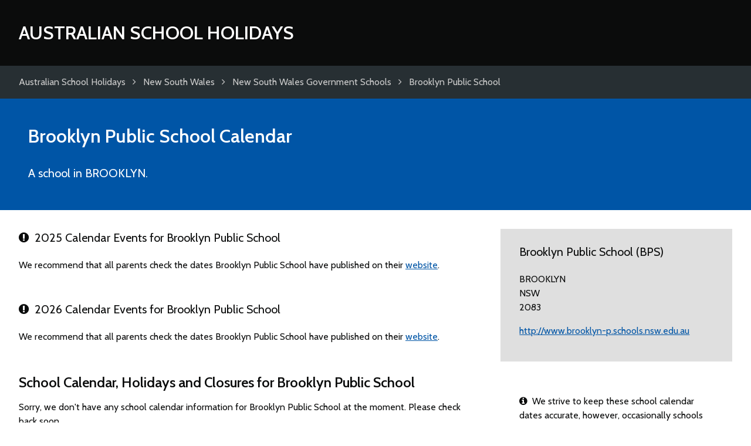

--- FILE ---
content_type: text/html; charset=UTF-8
request_url: https://www.australianschoolholidays.com/brooklyn-public-school/
body_size: 2495
content:
<!DOCTYPE html>
<html lang="en-US">

	<head>
		<meta charset="utf-8">
		<title>Brooklyn Public School Calendar</title>
		
		<meta name="generator" content="HDCMS">
		<meta name="viewport" content="width=device-width,initial-scale=1.0">
				<meta name="theme-color" content="#0055a6">
		 
		 
		 
		
	<meta name="description" content="School calendar, school holidays and closures for Brooklyn Public School">

		
		<link rel="canonical" href="//www.australianschoolholidays.com/brooklyn-public-school/">
		<link rel="stylesheet" href="/template/theme/schoolcalendar/style/screen.css" type="text/css">
		<link rel="stylesheet" href="/template/theme/schoolcalendar/style/font-awesome.css" type="text/css">
		<link href="https://fonts.googleapis.com/css?family=Cabin:400,600" rel="stylesheet">
		<link rel="apple-touch-icon" sizes="180x180" href="/apple-touch-icon.png">
		<link rel="icon" type="image/png" href="/favicon-32x32.png" sizes="32x32">
		<link rel="icon" type="image/png" href="/favicon-16x16.png" sizes="16x16">
		<link rel="manifest" href="/manifest.json">
		
		
		<script data-ad-client="ca-pub-4781982491800161" async src="https://pagead2.googlesyndication.com/pagead/js/adsbygoogle.js"></script>
				
		
		
					<script>
				(function(i,s,o,g,r,a,m){ i['GoogleAnalyticsObject']=r;i[r]=i[r]||function(){
				(i[r].q=i[r].q||[]).push(arguments)},i[r].l=1*new Date();a=s.createElement(o),
				m=s.getElementsByTagName(o)[0];a.async=1;a.src=g;m.parentNode.insertBefore(a,m)
				})(window,document,'script','//www.google-analytics.com/analytics.js','ga');
				ga('create', 'UA-12173534-11', 'australianschoolholidays.com');
				ga('send', 'pageview');
			</script>
				
		
		<style>
			section.search,
			section.intro,
			section.upcoming .container > div,
			table.datelist thead th{
				background-color:#0055a6 !important;
				}
			section.map,
			table.datelist thead th,
			table.datelist thead td,
			footer{
				border-color:#0055a6;
				}
			.cmscontent a,
			footer a{
				color:#0055a6;
				}
		</style>
	</head>
	
	<body class="">
	
	
			<header class="clearfix">
			<div class="container clearfix">
				<div class="logo">
					<a href="/">
						Australian School Holidays
					</a>
				</div>
			</div>
		</header>

	
	
	<div class="breadcrumbs clearfix">
		<div class="container clearfix">
			<ul class="clearfix" itemscope itemtype="http://data-vocabulary.org/Breadcrumb">
				<li>
					<a href="/" title="Australian School Holidays" itemprop="url"><span itemprop="title">Australian School Holidays</span></a>
				</li>
																								<li>
							<i class="fa fa-angle-right" aria-hidden="true"></i><i class="fa fa-level-up fa-flip-horizontal" aria-hidden="true"></i> <a href="/au/new-south-wales/" title="New South Wales" itemprop="url"><span itemprop="title">New South Wales</span></a>
						</li>
																				<li>
							<i class="fa fa-angle-right" aria-hidden="true"></i><i class="fa fa-level-up fa-flip-horizontal" aria-hidden="true"></i> <a href="/new-south-wales/new-south-wales-government-schools/" title="New South Wales Government Schools" itemprop="url"><span itemprop="title">New South Wales Government Schools</span></a>
						</li>
																				<li>
							<i class="fa fa-angle-right" aria-hidden="true"></i><i class="fa fa-level-up fa-flip-horizontal" aria-hidden="true"></i> <a href="/brooklyn-public-school/" title="Brooklyn Public School" itemprop="url"><span itemprop="title">Brooklyn Public School</span></a>
						</li>
												</ul>
		</div>
	</div>

	
	
	
	

	<div itemscope itemtype="http://schema.org/EducationalOrganization">

		<section class="intro clearfix">
			<div class="container clearfix">
	
				<h1><span itemprop="name">Brooklyn Public School</span> Calendar</h1>
		
				<p itemprop="description">
											A school in BROOKLYN.
									</p>
				
			</div>
		</section>
	
				
									
			
	
		<section class="content clearfix">
			<div class="container clearfix">
	
				<div class="columns threecolumn">
				
					<div class="cmscontent doublecolumn">
		
									
						
											
		
												
												
							<div class="academicyear">
					
																					
													
																																										
																																							
																
																								
																
																																			
												
																																							
								
								<h3><i class="fa fa-exclamation-circle" aria-hidden="true"></i>&ensp;2025 Calendar Events for Brooklyn Public School</h3>
								
																
									<p>We recommend that all parents check the dates Brooklyn Public School have published on their <a href="http://www.brooklyn-p.schools.nsw.edu.au" target="_blank">website</a>.</p>
								
																
																
																																	
																																	
																
									
							
							</div>				
						
												
							<div class="academicyear">
					
																					
													
																																										
																																							
																
																								
																
																																			
												
																																							
								
								<h3><i class="fa fa-exclamation-circle" aria-hidden="true"></i>&ensp;2026 Calendar Events for Brooklyn Public School</h3>
								
																
									<p>We recommend that all parents check the dates Brooklyn Public School have published on their <a href="http://www.brooklyn-p.schools.nsw.edu.au" target="_blank">website</a>.</p>
								
																
																
																																	
																																	
																
									
							
							</div>				
						
												
												
							<h2>School Calendar, Holidays and Closures for Brooklyn Public School</h2>
						
							<p>Sorry, we don't have any school calendar information for Brooklyn Public School at the moment. Please check back soon.</p>
						
								
					</div>

					<aside class="infobox cmscontent">
					
						<h3>Brooklyn Public School (BPS)</h3>
						
													<address><p>BROOKLYN<br> NSW<br> 2083</p></address>
												
						
												
												
											
												
												
												
												
													<p><a href="http://www.brooklyn-p.schools.nsw.edu.au" target="_blank">http://www.brooklyn-p.schools.nsw.edu.au</a></p>
											</aside>
					
					<aside class="noticebox cmscontent">
					
						<p><i class="fa fa-info-circle" aria-hidden="true"></i>&ensp;We strive to keep these school calendar dates accurate, however, occasionally schools and districts make changes to originally published dates. Always check with your school before making arrangements.</p>
					
					</aside>
					
					<aside class="noticebox cmscontent">
					
						<p><i class="fa fa-clock-o" aria-hidden="true"></i>&ensp;Last updated July 26, 2017</p>
					
					</aside>
					
				</div>
	
			</div>
		</section>
		
	</div>
	
	<section class="content clearfix">
		<div class="container clearfix">

			<div class="cmscontent">

				<h2><i class="fa fa-comments-o" aria-hidden="true"></i>&ensp;Comments</h2>
				
				<p>Use this comments section to discuss school calendars for Brooklyn Public School. All comments are moderated so may not appear immediately. Please <strong>do not post any personal information</strong> relating to yourself, or employees of Brooklyn Public School as these comments will not be approved.</p>
				
			</div>
			
			<div class="clearfix">
			
		    	<div id="disqus_thread" class="discussion"></div>

			    <script async>
			    
					var disqus_config = function () {
						this.page.url = 'https://www.australianschoolholidays.com/brooklyn-public-school/';
						this.page.identifier = 'australianschoolholidayssestablishment41201';
						
															this.callbacks.onNewComment = [function(comment) {
									ga('send', 'event', 'Disqus', 'comment');
								}];
													
					};
					
					(function() {
					var d = document, s = d.createElement('script');
					s.src = '//australian-school-holidays.disqus.com/embed.js';
					s.setAttribute('data-timestamp', +new Date());
					(d.head || d.body).appendChild(s);
					})();

				</script>
			
			</div>
			
		</div>
	</section>


	
	
	
			<footer class="clearfix">
			<div class="container clearfix">
								<p>&copy; 2025 Australian School Holidays</p>
			</div>
		</footer>

	
		
	
	</body>
	
</html>

--- FILE ---
content_type: text/html; charset=utf-8
request_url: https://www.google.com/recaptcha/api2/aframe
body_size: 267
content:
<!DOCTYPE HTML><html><head><meta http-equiv="content-type" content="text/html; charset=UTF-8"></head><body><script nonce="TW8g40akMqgfDbMPnUL_0Q">/** Anti-fraud and anti-abuse applications only. See google.com/recaptcha */ try{var clients={'sodar':'https://pagead2.googlesyndication.com/pagead/sodar?'};window.addEventListener("message",function(a){try{if(a.source===window.parent){var b=JSON.parse(a.data);var c=clients[b['id']];if(c){var d=document.createElement('img');d.src=c+b['params']+'&rc='+(localStorage.getItem("rc::a")?sessionStorage.getItem("rc::b"):"");window.document.body.appendChild(d);sessionStorage.setItem("rc::e",parseInt(sessionStorage.getItem("rc::e")||0)+1);localStorage.setItem("rc::h",'1766644084184');}}}catch(b){}});window.parent.postMessage("_grecaptcha_ready", "*");}catch(b){}</script></body></html>

--- FILE ---
content_type: text/css
request_url: https://www.australianschoolholidays.com/template/theme/schoolcalendar/style/screen.css
body_size: 3268
content:
@charset "UTF-8";

/* RESET */

html, body, div, span, applet, object, iframe,
h1, h2, h3, h4, h5, h6, p, blockquote, pre,
a, abbr, acronym, address, big, cite, code,
del, dfn, em, img, ins, kbd, q, s, samp,
small, strike, strong, sub, sup, tt, var,
b, u, i, center,
dl, dt, dd, ol, ul, li,
fieldset, form, label, legend,
table, caption, tbody, tfoot, thead, tr, th, td,
article, aside, canvas, details, embed, 
figure, figcaption, footer, header, hgroup, 
menu, nav, output, ruby, section, summary,
time, mark, audio, video {
	margin: 0;
	padding: 0;
	border: 0;
	font-size: 100%;
	font: inherit;
	vertical-align: baseline;
}
body {
	line-height: 1;
}
ol, ul {
	list-style: none;
}
blockquote, q {
	quotes: none;
}
blockquote:before, blockquote:after,
q:before, q:after {
	content: '';
	content: none;
}
table {
	border-collapse: collapse;
	border-spacing: 0;
}
input[type=hidden]{
	visibility:hidden;
	}
/* slightly enhanced, universal clearfix hack */
.clearfix:after{
	visibility:hidden;
	display:block;
	font-size:0;
	content:" ";
	clear:both;
	height:0;
	}
.clearfix{
	display:inline-block;
	}
/* start commented backslash hack \*/
* html .clearfix{
	height:1%;
	}
.clearfix{
	display:block;
	}
/* stop commented backslash hack */	

/* SITE STYLES */

body,input,textarea,select{
	font-size:100%;
	font-family:'Cabin',Arial,sans-serif;
	}

html{
	
	}

body{
	background-color:#fff;
	color:#0b0c0c;
	}
	
/* Structure */
	
header,
div.breadcrumbs,
section.search,
section.intro,
section.upcoming,
section.content,
footer{
	}
header .container,
div.breadcrumbs .container,
section.search .container,
section.intro .container,
section.content .container,
section.upcoming .container,
footer .container{
	max-width:1400px;
	padding:2em;
	margin:0 auto;
	box-sizing:border-box;
	}
	
/* Main */

header{
	background-color:#0b0c0c;
	color:#fff;
	}
	header .container{
		padding-top:2.25em;
		padding-bottom:2.25em;
		position:relative;
		}
	header .logo{
		}
		header .logo a{
			color:#fff;
			text-decoration:none;
			font-size:2em;
			line-height:1.25em;
			text-transform:uppercase;
			font-weight:600;
			}
	header .logo #termdateslogo{
		position:relative;
		top:3px;
		display:inline-block;
		height:1em;
		margin-right:0.25em;
		}
		header .logo #termdateslogo rect,
		header .logo #termdateslogo path{
			fill:#ffffff;
			}

div.breadcrumbs{
	background:#272f33;
	color:#cccccc;
	}
	div.breadcrumbs .container{
		padding-top:1em;
		padding-bottom:1em;
		}
	div.breadcrumbs ul{
		
		}
		div.breadcrumbs ul li{
			display:inline-block;
			line-height:1.5em;
			}
			div.breadcrumbs ul li a{
				text-decoration:none;
				}
			div.breadcrumbs ul li i{
				margin:0 0.5em;
				}
			div.breadcrumbs ul li i.fa-level-up{
				display:none;
				}
	div.breadcrumbs a{
		color:#cccccc;
		}
	div.breadcrumbs a:hover{
		color:#ffffff;
		}
		
section.content{
	}
	section.content .container{
		padding-bottom:2em;
		}

.columns{
	margin-left:-0.5em;
	margin-right:-0.5em;
	margin-bottom:2em;
	}
	.columns:last-child{
		margin-bottom:0;
		}
	.columns > *{
		float:left;
		box-sizing:border-box;
		margin:0 0.5em;
		}
	.columns.twocolumn > *{
		width:calc(50% - 1em);
		}	
	.columns.threecolumn > *{
		width:calc(33.33333333% - 1em);
		}	
		.columns.threecolumn > *.doublecolumn{
			width:calc(66.66666666% - 1em);
			padding-right:2em;
			}		
	.columns.fourcolumn > *{
		width:calc(25% - 1em);
		}
	.columns.fourcolumn > *.doublecolumn{
		width:calc(50% - 1em);
		}
	.columns.fourcolumn > *:nth-child(1){
		}

.ui-helper-hidden-accessible{
	display:none;	
	}	

section.search{
	padding:2em 0;
	color:#ffffff;
	margin-bottom:2em;
	}	
	section.search h1{
		font-size:2em;
		font-weight:600;
		text-align:center;
		margin-bottom:2em;
		}
	section.search form{
		position:relative;
		}
		section.search form label{
			display:block;
			font-size:1.25em;
			margin-bottom:1em;
			}
		section.search form button{
			display:block;
			float:right;
			background-color:#0b0c0c;
			color:#fff;
			line-height:normal;
			height:50px;
			padding:0.5em;
			width:50px;
			box-sizing:border-box;
			border:none;
			text-align:center;
			cursor:pointer;
			}
			section.search form button:hover{
				background:#C8A564;
				}
		section.search form input{
			display:block;
			float:left;
			line-height:normal;
			height:50px;
			padding:0.5em 1em;
			width:calc(100% - 50px);
			box-sizing:border-box;
			border:none;
			border:3px solid #ffffff;
			outline:none;
			}
		section.search form input:focus{
			border:3px solid #C8A564;
			}
		section.search form fieldset{
			position:relative;
			}
		section.search form fieldset ul.ui-autocomplete{
			position:absolute;
			left:0;
			right:0;
			top:calc(100% - 3px) !important;
			width:calc(100% - 50px) !important;
			border:3px solid #C8A564;
			border-top:none;
			box-sizing:border-box;
			}
			section.search form fieldset ul.ui-autocomplete li{
				padding:0.5em 1em;
				line-height:1.5em;
				background:#ffffff;
				color:#0b0c0c;
				cursor:pointer;
				}
			section.search form fieldset ul.ui-autocomplete li:hover,
			.ui-state-focus,
			.ui-state-hover{
				background-color:rgb(200,200,200);
				}
				section.search form fieldset ul.ui-autocomplete li span.description{
					display:block;
					font-size:0.9125em;
					color:rgba(0,0,0,0.5);
					}
	
section.intro{
	padding:1em;
	color:#ffffff;
	}
	section.intro h1{
		font-size:2em;
		font-weight:600;
		margin-bottom:1em;
		}	
	section.intro p{
		font-size:1.25em;
		line-height:1.5em;
		margin-bottom:1rem;
		max-width:50em;
		}
	section.intro *:last-child{
		margin-bottom:0;
		}
	
section.upcoming .container{
	padding-bottom:0;

	}
	section.upcoming .container > div{
		color:#ffffff;
		padding:2em;
		text-align:center;
		}
	section.upcoming h2{
		font-size:2em;
		font-weight:600;
		}	
	section.upcoming p{
		font-size:1em;
		line-height:1.5em;
		margin-bottom:1rem;
		}
	section.upcoming *:last-child{
		margin-bottom:0;
		}
		
section.map{
	position:relative;
	border-top:5px solid #ffffff;
	border-bottom:5px solid #ffffff;
	}
	section.map h3{
		position:absolute;
		top:0;
		left:0;
		padding:0.5em;
		background:rgba(255,255,255,0.5);
		z-index:10;
		}
	section.map #gmap{
		height:50vh;
		}
	
.infobox{
	padding:1.5em 2em;
	background:rgba(0,0,0,0.125);
	margin-bottom:2em;
	}
	
.noticebox{
	padding:1.5em 2em;
	}
	.noticebox p:last-child{
		margin-bottom:0;
		}
	
.academicyear{
	margin-bottom:3em;
	}
	
table.datelist{
	width:100%;
	border-collapse:collapse;
	table-layout:fixed;
	}
	table.datelist thead th{
		color:#fff;
		padding-top:1em;
		padding-bottom:1em;
		}
	table.datelist th,
	table.datelist td{
		padding:0.75em;
		}
	table.datelist th{
		text-align:left;
		font-weight:bold;
		}
	table.datelist tbody th{
		background:rgba(0,0,0,0.15);
		}
	table.datelist tbody td{
		background:rgba(0,0,0,0.05);
		}
	table.datelist tbody td{
		padding-right:1em;
		}
	table.datelist tbody tr:hover{
		background-color:rgba(0,0,0,0.1);
		}
	table.datelist td .dayname{
		color:rgba(0,0,0,0.5);
		font-size:0.8125em;
		}
	table.datelist tbody tr:nth-child(even) th{
		background:rgba(0,0,0,0.125);
		}
	table.datelist tbody tr:nth-child(even) td{
		background:rgba(0,0,0,0.025);
		}
	
/* CMS Content */
.cmscontent h1,
.cmscontent h2,
.cmscontent h3,
.cmscontent h4,
.cmscontent h5,
.cmscontent h6{
	margin-bottom:1em;
	line-height:1.5em;
	}
.cmscontent h1{
	font-size:2em;
	font-weight:600;
	}
.cmscontent h2{
	font-size:1.5em;
	font-weight:600;
	margin-bottom:0.5em;
	}
.cmscontent h3{
	font-size:1.25em;
	}
.cmscontent h4{
	}
.cmscontent h5{
	}
.cmscontent h6{
	}
.cmscontent a{
	
	}
.cmscontent p{
	margin-bottom:1em;
	line-height:1.5em;
	}
	.cmscontent p.note{
		padding:.5em 1em;
		background:rgba(0,0,0,0.125);
		}
.cmscontent strong{
	font-weight:600;
	}
.cmscontent blockquote{
	}
.cmscontent ul{
	list-style-type:disc;
	margin-left:2em;
	margin-bottom:1em;
	}
	.cmscontent ul ul{
		list-style-type:circle;
		margin-left:1em;
		margin-bottom:0.5em;
		}
.cmscontent li{
	line-height:1.5em;
	}
.cmscontent ol{
	list-style-type:decimal;
	margin-left:2em;
	margin-bottom:1em;
	}
.cmscontent img.alignleft, .cmscontent img.aligncenter, .cmscontent img.alignright{
	display:block;
	padding:5px;
	}	
.cmscontent img.alignleft{
	float:left;
	margin:0 10px 10px 0;
	}
.cmscontent img.aligncenter{
	margin:0 auto 10px auto;
	}
.cmscontent img.alignright{
	float:right;
	margin:0 0 10px 10px;
	}
.cmscontent table{
	margin-bottom:1em;
	}
	.cmscontent table + h3{
		margin-top:1.5rem;
		}
	
p.rsslink{
	float:right;
	}
p.date{
	float:right;
	}

ul.longlist{
	margin-left:0;
	}
ul.longlist li{
	text-overflow:ellipsis;
	white-space:nowrap;
	overflow:hidden;
	list-style-type:none;
	margin-left:0;
	margin-bottom:0.5em;
	padding-right:2em;
	}

.exception{
	font-family:monospace;
	}
	.exception h1,
	.exception h2,
	.exception p{
		margin-bottom:1em;
		line-height:1.25em;		
		}
	.exception ol.trace {
		margin-bottom:1em;
		}
		.exception ol.trace li{
			list-style-type:decimal;
			margin-left:2em;
			line-height:1.25em;
			margin-bottom:0.5em;
			}
		.exception ol.trace li span.file{
			opacity:0.75;
			}

/* Forms */
.container form.standard{
	}
	.container form.standard fieldset{
		}
	.container form.standard fieldset.continued{
		padding-bottom:0;
		margin-bottom:0;
		border-bottom:0;
		}		
	.container form.standard fieldset.continuation{
		padding-top:0;
		margin-top:0;
		border-top:0;
		}		
	.container form.standard fieldset.submit {
		}
	.container form.standard legend{
		margin-bottom:0.5em;
		}
	.container form.standard p{
		margin-bottom:0.75em;
		}
	.container form.standard p.error{
		color:#f00;
		}
	.container form.standard p.success{
		}
	.container form.standard p.information{
		}
	.container form.standard .text input,
	.container form.standard .text textarea,
	.container form.standard .select select{
		width:200px;
		border:1px solid #949699;
		padding:3px;
		}
	.container form.standard .text input.short{
		}
	.container form.standard .text input.button{
		}
	.container form.standard .select select{
		}		
	.container form.standard .text input:hover,
	.container form.standard .text textarea:hover,
	.container form.standard .text input:focus,
	.container form.standard .text textarea:focus,
	.container form.standard .select select:hover,
	.container form.standard .select select:focus{
		border:1px solid #000;
		}
		
	.container form.standard .text label,
	.container form.standard .submit label,
	.container form.standard .select label{
		display:block;
		width:160px;
		float:left;
		padding:4px 0;
		}
		.container form.standard label.required:before{
			content:"* ";
			color:#f00;
			font-weight:bold;
			}
	.container form.standard .forgot{
		margin-top:4em;
		font-size:0.75em;
		}
	.container form.standard .submit input{
		padding:8px 16px;
		text-transform:uppercase;
		margin-left:158px;
		}
		.container form.standard .submit input:hover{
			}
	section.content form.standard .checkbox input{
		margin-left:160px;
		}
	section.content form.standard .checkbox label{
		}
	/* Anti Spam Field - should not be shown to humans */ 
	form p.antis{
		display:none;
		}

/* Footer
*********************************************************/
footer{
	background-color:#dee0e2;
	border-top:10px solid #ffffff;
	}
	footer .container{
		}
	footer ul{
		float:left;
		}
		footer ul li{
			float:left;
			padding-right:10px;
			}
	footer p{
		float:right;
		}		
		
/* Responsive layout for <= Tablet */
@media screen and (max-width: 767px) {			
	
	header .container,
	div.breadcrumbs .container,
	section.search .container,
	section.intro .container,
	section.content .container,
	section.upcoming .container,
	footer .container{
		padding-left:1em;
		padding-right:1em;
		}
	.columns{
		margin-left:0;
		margin-right:0;
		}
	div.breadcrumbs ul li{
		display:none;
		}
		div.breadcrumbs ul li:nth-last-child(2){
			display:block;
			}
		div.breadcrumbs ul li i.fa-angle-right{
			display:none;
			}
		div.breadcrumbs ul li i.fa-level-up{
			display:inline-block;
			}
	table.datelist td .dayname{
		display:none;
		}
	.columns.threecolumn > *,
	.columns.threecolumn > *.doublecolumn,
	.columns.fourcolumn > *{
		float:none;
		width:100%;
		margin:0 0 2em 0;
		}
	.columns.threecolumn.longlist > *{
		margin-bottom:0.5em;
		}
	.columns.threecolumn > *.doublecolumn{
		padding-right:0;
		}
	footer ul{
		display:none;
		}
		
}


--- FILE ---
content_type: text/plain
request_url: https://www.google-analytics.com/j/collect?v=1&_v=j102&a=231548544&t=pageview&_s=1&dl=https%3A%2F%2Fwww.australianschoolholidays.com%2Fbrooklyn-public-school%2F&ul=en-us%40posix&dt=Brooklyn%20Public%20School%20Calendar&sr=1280x720&vp=1280x720&_u=IEBAAAABAAAAACAAI~&jid=925419837&gjid=877677341&cid=1835454811.1766644082&tid=UA-12173534-11&_gid=552302981.1766644082&_r=1&_slc=1&z=1980835348
body_size: -455
content:
2,cG-1YH6XM6DL1